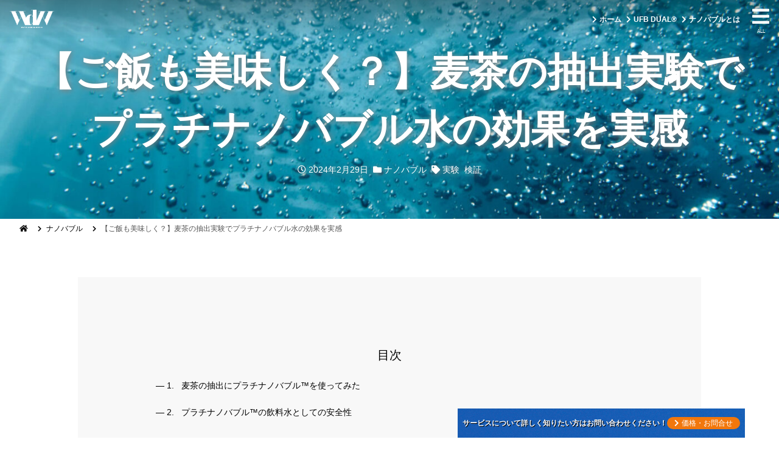

--- FILE ---
content_type: text/html; charset=UTF-8
request_url: https://waterdesignworld.com/column/nanobubble/verification-barley-tea/
body_size: 14337
content:
<!DOCTYPE html><html dir="ltr" lang="ja" prefix="og: https://ogp.me/ns#"><head><meta charset="UTF-8"><meta name="viewport" content="width=device-width, initial-scale=1.0"><title>【ご飯も美味しく？】麦茶の抽出実験でプラチナノバブル水の効果を実感 - UFB DUAL® | 正規販売特約店</title><meta name="description" content="掃除や洗濯などあらゆる家事に利用できるプラチナノバブル™は、料理においても活躍します。その一例として、この記事では麦茶の抽出実験を通してプラチナノバブル™の効果を実証しています。動画付きで解説しているので、目で見て効果を確認できます。" /><meta name="robots" content="max-image-preview:large" /><meta name="author" content="WDW 編集部"/><link rel="canonical" href="https://waterdesignworld.com/column/nanobubble/verification-barley-tea/" /><meta name="generator" content="All in One SEO (AIOSEO) 4.9.3" /><meta property="og:locale" content="ja_JP" /><meta property="og:site_name" content="おうち丸ごとナノバブル® - ナノバブルがお住まいの至る所で活躍。ナノバブルのお役立ち情報を発信。" /><meta property="og:type" content="article" /><meta property="og:title" content="【ご飯も美味しく？】麦茶の抽出実験でプラチナノバブル水の効果を実感 - UFB DUAL® | 正規販売特約店" /><meta property="og:description" content="掃除や洗濯などあらゆる家事に利用できるプラチナノバブル™は、料理においても活躍します。その一例として、この記事では麦茶の抽出実験を通してプラチナノバブル™の効果を実証しています。動画付きで解説しているので、目で見て効果を確認できます。" /><meta property="og:url" content="https://waterdesignworld.com/column/nanobubble/verification-barley-tea/" /><meta property="og:image" content="https://waterdesignworld.com/column/wp-content/uploads/2023/06/waterdesignworld_logo_w.gif" /><meta property="og:image:secure_url" content="https://waterdesignworld.com/column/wp-content/uploads/2023/06/waterdesignworld_logo_w.gif" /><meta property="article:published_time" content="2024-02-28T23:30:00+00:00" /><meta property="article:modified_time" content="2024-02-29T00:07:06+00:00" /><meta name="twitter:card" content="summary_large_image" /><meta name="twitter:site" content="@WdW__JP" /><meta name="twitter:title" content="【ご飯も美味しく？】麦茶の抽出実験でプラチナノバブル水の効果を実感 - UFB DUAL® | 正規販売特約店" /><meta name="twitter:description" content="掃除や洗濯などあらゆる家事に利用できるプラチナノバブル™は、料理においても活躍します。その一例として、この記事では麦茶の抽出実験を通してプラチナノバブル™の効果を実証しています。動画付きで解説しているので、目で見て効果を確認できます。" /><meta name="twitter:creator" content="@WdW__JP" /><meta name="twitter:image" content="https://waterdesignworld.com/column/wp-content/uploads/2023/06/waterdesignworld_logo_w.gif" /> <script type="application/ld+json" class="aioseo-schema">{"@context":"https:\/\/schema.org","@graph":[{"@type":"BlogPosting","@id":"https:\/\/waterdesignworld.com\/column\/nanobubble\/verification-barley-tea\/#blogposting","name":"\u3010\u3054\u98ef\u3082\u7f8e\u5473\u3057\u304f\uff1f\u3011\u9ea6\u8336\u306e\u62bd\u51fa\u5b9f\u9a13\u3067\u30d7\u30e9\u30c1\u30ca\u30ce\u30d0\u30d6\u30eb\u6c34\u306e\u52b9\u679c\u3092\u5b9f\u611f - UFB DUAL\u00ae | \u6b63\u898f\u8ca9\u58f2\u7279\u7d04\u5e97","headline":"\u3010\u3054\u98ef\u3082\u7f8e\u5473\u3057\u304f\uff1f\u3011\u9ea6\u8336\u306e\u62bd\u51fa\u5b9f\u9a13\u3067\u30d7\u30e9\u30c1\u30ca\u30ce\u30d0\u30d6\u30eb\u6c34\u306e\u52b9\u679c\u3092\u5b9f\u611f","author":{"@id":"https:\/\/waterdesignworld.com\/column\/author\/wakaraars\/#author"},"publisher":{"@id":"https:\/\/waterdesignworld.com\/column\/#organization"},"image":{"@type":"ImageObject","url":"https:\/\/waterdesignworld.com\/column\/wp-content\/uploads\/2023\/06\/waterdesignworld_logo_w.gif","@id":"https:\/\/waterdesignworld.com\/column\/#articleImage","width":430,"height":177,"caption":"\u30a6\u30a9\u30fc\u30bf\u30fc\u30c7\u30b6\u30a4\u30f3\u30ef\u30fc\u30eb\u30c9"},"datePublished":"2024-02-29T08:30:00+09:00","dateModified":"2024-02-29T09:07:06+09:00","inLanguage":"ja","mainEntityOfPage":{"@id":"https:\/\/waterdesignworld.com\/column\/nanobubble\/verification-barley-tea\/#webpage"},"isPartOf":{"@id":"https:\/\/waterdesignworld.com\/column\/nanobubble\/verification-barley-tea\/#webpage"},"articleSection":"\u30ca\u30ce\u30d0\u30d6\u30eb, \u5b9f\u9a13, \u691c\u8a3c"},{"@type":"BreadcrumbList","@id":"https:\/\/waterdesignworld.com\/column\/nanobubble\/verification-barley-tea\/#breadcrumblist","itemListElement":[{"@type":"ListItem","@id":"https:\/\/waterdesignworld.com\/column#listItem","position":1,"name":"\u30db\u30fc\u30e0","item":"https:\/\/waterdesignworld.com\/column","nextItem":{"@type":"ListItem","@id":"https:\/\/waterdesignworld.com\/column#listItem","name":"\u6295\u7a3f"}},{"@type":"ListItem","@id":"https:\/\/waterdesignworld.com\/column#listItem","position":2,"name":"\u6295\u7a3f","item":"https:\/\/waterdesignworld.com\/column","nextItem":{"@type":"ListItem","@id":"https:\/\/waterdesignworld.com\/column\/.\/nanobubble\/#listItem","name":"\u30ca\u30ce\u30d0\u30d6\u30eb"},"previousItem":{"@type":"ListItem","@id":"https:\/\/waterdesignworld.com\/column#listItem","name":"\u30db\u30fc\u30e0"}},{"@type":"ListItem","@id":"https:\/\/waterdesignworld.com\/column\/.\/nanobubble\/#listItem","position":3,"name":"\u30ca\u30ce\u30d0\u30d6\u30eb","item":"https:\/\/waterdesignworld.com\/column\/.\/nanobubble\/","nextItem":{"@type":"ListItem","@id":"https:\/\/waterdesignworld.com\/column\/nanobubble\/verification-barley-tea\/#listItem","name":"\u3010\u3054\u98ef\u3082\u7f8e\u5473\u3057\u304f\uff1f\u3011\u9ea6\u8336\u306e\u62bd\u51fa\u5b9f\u9a13\u3067\u30d7\u30e9\u30c1\u30ca\u30ce\u30d0\u30d6\u30eb\u6c34\u306e\u52b9\u679c\u3092\u5b9f\u611f"},"previousItem":{"@type":"ListItem","@id":"https:\/\/waterdesignworld.com\/column#listItem","name":"\u6295\u7a3f"}},{"@type":"ListItem","@id":"https:\/\/waterdesignworld.com\/column\/nanobubble\/verification-barley-tea\/#listItem","position":4,"name":"\u3010\u3054\u98ef\u3082\u7f8e\u5473\u3057\u304f\uff1f\u3011\u9ea6\u8336\u306e\u62bd\u51fa\u5b9f\u9a13\u3067\u30d7\u30e9\u30c1\u30ca\u30ce\u30d0\u30d6\u30eb\u6c34\u306e\u52b9\u679c\u3092\u5b9f\u611f","previousItem":{"@type":"ListItem","@id":"https:\/\/waterdesignworld.com\/column\/.\/nanobubble\/#listItem","name":"\u30ca\u30ce\u30d0\u30d6\u30eb"}}]},{"@type":"Organization","@id":"https:\/\/waterdesignworld.com\/column\/#organization","name":"Water Design World","description":"\u30ca\u30ce\u30d0\u30d6\u30eb\u304c\u304a\u4f4f\u307e\u3044\u306e\u81f3\u308b\u6240\u3067\u6d3b\u8e8d\u3002\u30ca\u30ce\u30d0\u30d6\u30eb\u306e\u304a\u5f79\u7acb\u3061\u60c5\u5831\u3092\u767a\u4fe1\u3002","url":"https:\/\/waterdesignworld.com\/column\/","logo":{"@type":"ImageObject","url":"https:\/\/waterdesignworld.com\/column\/wp-content\/uploads\/2023\/06\/waterdesignworld_logo_w.gif","@id":"https:\/\/waterdesignworld.com\/column\/nanobubble\/verification-barley-tea\/#organizationLogo","width":430,"height":177,"caption":"\u30a6\u30a9\u30fc\u30bf\u30fc\u30c7\u30b6\u30a4\u30f3\u30ef\u30fc\u30eb\u30c9"},"image":{"@id":"https:\/\/waterdesignworld.com\/column\/nanobubble\/verification-barley-tea\/#organizationLogo"},"sameAs":["https:\/\/twitter.com\/WdW__JP","https:\/\/www.instagram.com\/waterdesignworld\/"]},{"@type":"Person","@id":"https:\/\/waterdesignworld.com\/column\/author\/wakaraars\/#author","url":"https:\/\/waterdesignworld.com\/column\/author\/wakaraars\/","name":"WDW \u7de8\u96c6\u90e8","image":{"@type":"ImageObject","@id":"https:\/\/waterdesignworld.com\/column\/nanobubble\/verification-barley-tea\/#authorImage","url":"https:\/\/waterdesignworld.com\/column\/wp-content\/uploads\/2024\/02\/editer-150x150.png","width":96,"height":96,"caption":"WDW \u7de8\u96c6\u90e8"}},{"@type":"WebPage","@id":"https:\/\/waterdesignworld.com\/column\/nanobubble\/verification-barley-tea\/#webpage","url":"https:\/\/waterdesignworld.com\/column\/nanobubble\/verification-barley-tea\/","name":"\u3010\u3054\u98ef\u3082\u7f8e\u5473\u3057\u304f\uff1f\u3011\u9ea6\u8336\u306e\u62bd\u51fa\u5b9f\u9a13\u3067\u30d7\u30e9\u30c1\u30ca\u30ce\u30d0\u30d6\u30eb\u6c34\u306e\u52b9\u679c\u3092\u5b9f\u611f - UFB DUAL\u00ae | \u6b63\u898f\u8ca9\u58f2\u7279\u7d04\u5e97","description":"\u6383\u9664\u3084\u6d17\u6fef\u306a\u3069\u3042\u3089\u3086\u308b\u5bb6\u4e8b\u306b\u5229\u7528\u3067\u304d\u308b\u30d7\u30e9\u30c1\u30ca\u30ce\u30d0\u30d6\u30eb\u2122\u306f\u3001\u6599\u7406\u306b\u304a\u3044\u3066\u3082\u6d3b\u8e8d\u3057\u307e\u3059\u3002\u305d\u306e\u4e00\u4f8b\u3068\u3057\u3066\u3001\u3053\u306e\u8a18\u4e8b\u3067\u306f\u9ea6\u8336\u306e\u62bd\u51fa\u5b9f\u9a13\u3092\u901a\u3057\u3066\u30d7\u30e9\u30c1\u30ca\u30ce\u30d0\u30d6\u30eb\u2122\u306e\u52b9\u679c\u3092\u5b9f\u8a3c\u3057\u3066\u3044\u307e\u3059\u3002\u52d5\u753b\u4ed8\u304d\u3067\u89e3\u8aac\u3057\u3066\u3044\u308b\u306e\u3067\u3001\u76ee\u3067\u898b\u3066\u52b9\u679c\u3092\u78ba\u8a8d\u3067\u304d\u307e\u3059\u3002","inLanguage":"ja","isPartOf":{"@id":"https:\/\/waterdesignworld.com\/column\/#website"},"breadcrumb":{"@id":"https:\/\/waterdesignworld.com\/column\/nanobubble\/verification-barley-tea\/#breadcrumblist"},"author":{"@id":"https:\/\/waterdesignworld.com\/column\/author\/wakaraars\/#author"},"creator":{"@id":"https:\/\/waterdesignworld.com\/column\/author\/wakaraars\/#author"},"datePublished":"2024-02-29T08:30:00+09:00","dateModified":"2024-02-29T09:07:06+09:00"},{"@type":"WebSite","@id":"https:\/\/waterdesignworld.com\/column\/#website","url":"https:\/\/waterdesignworld.com\/column\/","name":"Water Design World","description":"\u30ca\u30ce\u30d0\u30d6\u30eb\u304c\u304a\u4f4f\u307e\u3044\u306e\u81f3\u308b\u6240\u3067\u6d3b\u8e8d\u3002\u30ca\u30ce\u30d0\u30d6\u30eb\u306e\u304a\u5f79\u7acb\u3061\u60c5\u5831\u3092\u767a\u4fe1\u3002","inLanguage":"ja","publisher":{"@id":"https:\/\/waterdesignworld.com\/column\/#organization"}}]}</script>    <script>(function(w,d,s,l,i){w[l]=w[l]||[];w[l].push({'gtm.start':new Date().getTime(),event:'gtm.js'});var f=d.getElementsByTagName(s)[0],j=d.createElement(s),dl=l!='dataLayer'?'&l='+l:'';j.async=true;j.src='https://www.googletagmanager.com/gtm.js?id='+i+dl;f.parentNode.insertBefore(j,f);})(window,document,'script','dataLayer','GTM-PVJ2MPD');</script> <link rel='dns-prefetch' href='//cdn.jsdelivr.net' /><link rel="alternate" type="application/rss+xml" title="おうち丸ごとナノバブル® &raquo; フィード" href="https://waterdesignworld.com/column/feed/" /><link rel="alternate" type="application/rss+xml" title="おうち丸ごとナノバブル® &raquo; コメントフィード" href="https://waterdesignworld.com/column/comments/feed/" /><link rel="alternate" type="application/rss+xml" title="おうち丸ごとナノバブル® &raquo; 【ご飯も美味しく？】麦茶の抽出実験でプラチナノバブル水の効果を実感 のコメントのフィード" href="https://waterdesignworld.com/column/nanobubble/verification-barley-tea/feed/" /><link rel="alternate" title="oEmbed (JSON)" type="application/json+oembed" href="https://waterdesignworld.com/column/wp-json/oembed/1.0/embed?url=https%3A%2F%2Fwaterdesignworld.com%2Fcolumn%2Fnanobubble%2Fverification-barley-tea%2F" /><link rel="alternate" title="oEmbed (XML)" type="text/xml+oembed" href="https://waterdesignworld.com/column/wp-json/oembed/1.0/embed?url=https%3A%2F%2Fwaterdesignworld.com%2Fcolumn%2Fnanobubble%2Fverification-barley-tea%2F&#038;format=xml" /> <style id='wp-img-auto-sizes-contain-inline-css'>img:is([sizes=auto i],[sizes^="auto," i]){contain-intrinsic-size:3000px 1500px}</style><style id='wp-block-library-inline-css'>:root{--wp-block-synced-color:#7a00df;--wp-block-synced-color--rgb:122,0,223;--wp-bound-block-color:var(--wp-block-synced-color);--wp-editor-canvas-background:#ddd;--wp-admin-theme-color:#007cba;--wp-admin-theme-color--rgb:0,124,186;--wp-admin-theme-color-darker-10:#006ba1;--wp-admin-theme-color-darker-10--rgb:0,107,160.5;--wp-admin-theme-color-darker-20:#005a87;--wp-admin-theme-color-darker-20--rgb:0,90,135;--wp-admin-border-width-focus:2px}@media (min-resolution:192dpi){:root{--wp-admin-border-width-focus:1.5px}}.wp-element-button{cursor:pointer}:root .has-very-light-gray-background-color{background-color:#eee}:root .has-very-dark-gray-background-color{background-color:#313131}:root .has-very-light-gray-color{color:#eee}:root .has-very-dark-gray-color{color:#313131}:root .has-vivid-green-cyan-to-vivid-cyan-blue-gradient-background{background:linear-gradient(135deg,#00d084,#0693e3)}:root .has-purple-crush-gradient-background{background:linear-gradient(135deg,#34e2e4,#4721fb 50%,#ab1dfe)}:root .has-hazy-dawn-gradient-background{background:linear-gradient(135deg,#faaca8,#dad0ec)}:root .has-subdued-olive-gradient-background{background:linear-gradient(135deg,#fafae1,#67a671)}:root .has-atomic-cream-gradient-background{background:linear-gradient(135deg,#fdd79a,#004a59)}:root .has-nightshade-gradient-background{background:linear-gradient(135deg,#330968,#31cdcf)}:root .has-midnight-gradient-background{background:linear-gradient(135deg,#020381,#2874fc)}:root{--wp--preset--font-size--normal:16px;--wp--preset--font-size--huge:42px}.has-regular-font-size{font-size:1em}.has-larger-font-size{font-size:2.625em}.has-normal-font-size{font-size:var(--wp--preset--font-size--normal)}.has-huge-font-size{font-size:var(--wp--preset--font-size--huge)}.has-text-align-center{text-align:center}.has-text-align-left{text-align:left}.has-text-align-right{text-align:right}.has-fit-text{white-space:nowrap!important}#end-resizable-editor-section{display:none}.aligncenter{clear:both}.items-justified-left{justify-content:flex-start}.items-justified-center{justify-content:center}.items-justified-right{justify-content:flex-end}.items-justified-space-between{justify-content:space-between}.screen-reader-text{border:0;clip-path:inset(50%);height:1px;margin:-1px;overflow:hidden;padding:0;position:absolute;width:1px;word-wrap:normal!important}.screen-reader-text:focus{background-color:#ddd;clip-path:none;color:#444;display:block;font-size:1em;height:auto;left:5px;line-height:normal;padding:15px 23px 14px;text-decoration:none;top:5px;width:auto;z-index:100000}html :where(.has-border-color){border-style:solid}html :where([style*=border-top-color]){border-top-style:solid}html :where([style*=border-right-color]){border-right-style:solid}html :where([style*=border-bottom-color]){border-bottom-style:solid}html :where([style*=border-left-color]){border-left-style:solid}html :where([style*=border-width]){border-style:solid}html :where([style*=border-top-width]){border-top-style:solid}html :where([style*=border-right-width]){border-right-style:solid}html :where([style*=border-bottom-width]){border-bottom-style:solid}html :where([style*=border-left-width]){border-left-style:solid}html :where(img[class*=wp-image-]){height:auto;max-width:100%}:where(figure){margin:0 0 1em}html :where(.is-position-sticky){--wp-admin--admin-bar--position-offset:var(--wp-admin--admin-bar--height,0px)}@media screen and (max-width:600px){html :where(.is-position-sticky){--wp-admin--admin-bar--position-offset:0px}}</style><style id='global-styles-inline-css'>:root{--wp--preset--aspect-ratio--square:1;--wp--preset--aspect-ratio--4-3:4/3;--wp--preset--aspect-ratio--3-4:3/4;--wp--preset--aspect-ratio--3-2:3/2;--wp--preset--aspect-ratio--2-3:2/3;--wp--preset--aspect-ratio--16-9:16/9;--wp--preset--aspect-ratio--9-16:9/16;--wp--preset--color--black:#000;--wp--preset--color--cyan-bluish-gray:#abb8c3;--wp--preset--color--white:#fff;--wp--preset--color--pale-pink:#f78da7;--wp--preset--color--vivid-red:#cf2e2e;--wp--preset--color--luminous-vivid-orange:#ff6900;--wp--preset--color--luminous-vivid-amber:#fcb900;--wp--preset--color--light-green-cyan:#7bdcb5;--wp--preset--color--vivid-green-cyan:#00d084;--wp--preset--color--pale-cyan-blue:#8ed1fc;--wp--preset--color--vivid-cyan-blue:#0693e3;--wp--preset--color--vivid-purple:#9b51e0;--wp--preset--gradient--vivid-cyan-blue-to-vivid-purple:linear-gradient(135deg,#0693e3 0%,#9b51e0 100%);--wp--preset--gradient--light-green-cyan-to-vivid-green-cyan:linear-gradient(135deg,#7adcb4 0%,#00d082 100%);--wp--preset--gradient--luminous-vivid-amber-to-luminous-vivid-orange:linear-gradient(135deg,#fcb900 0%,#ff6900 100%);--wp--preset--gradient--luminous-vivid-orange-to-vivid-red:linear-gradient(135deg,#ff6900 0%,#cf2e2e 100%);--wp--preset--gradient--very-light-gray-to-cyan-bluish-gray:linear-gradient(135deg,#eee 0%,#a9b8c3 100%);--wp--preset--gradient--cool-to-warm-spectrum:linear-gradient(135deg,#4aeadc 0%,#9778d1 20%,#cf2aba 40%,#ee2c82 60%,#fb6962 80%,#fef84c 100%);--wp--preset--gradient--blush-light-purple:linear-gradient(135deg,#ffceec 0%,#9896f0 100%);--wp--preset--gradient--blush-bordeaux:linear-gradient(135deg,#fecda5 0%,#fe2d2d 50%,#6b003e 100%);--wp--preset--gradient--luminous-dusk:linear-gradient(135deg,#ffcb70 0%,#c751c0 50%,#4158d0 100%);--wp--preset--gradient--pale-ocean:linear-gradient(135deg,#fff5cb 0%,#b6e3d4 50%,#33a7b5 100%);--wp--preset--gradient--electric-grass:linear-gradient(135deg,#caf880 0%,#71ce7e 100%);--wp--preset--gradient--midnight:linear-gradient(135deg,#020381 0%,#2874fc 100%);--wp--preset--font-size--small:13px;--wp--preset--font-size--medium:20px;--wp--preset--font-size--large:36px;--wp--preset--font-size--x-large:42px;--wp--preset--spacing--20:.44rem;--wp--preset--spacing--30:.67rem;--wp--preset--spacing--40:1rem;--wp--preset--spacing--50:1.5rem;--wp--preset--spacing--60:2.25rem;--wp--preset--spacing--70:3.38rem;--wp--preset--spacing--80:5.06rem;--wp--preset--shadow--natural:6px 6px 9px rgba(0,0,0,.2);--wp--preset--shadow--deep:12px 12px 50px rgba(0,0,0,.4);--wp--preset--shadow--sharp:6px 6px 0px rgba(0,0,0,.2);--wp--preset--shadow--outlined:6px 6px 0px -3px #fff,6px 6px #000;--wp--preset--shadow--crisp:6px 6px 0px #000}:where(.is-layout-flex){gap:.5em}:where(.is-layout-grid){gap:.5em}body .is-layout-flex{display:flex}.is-layout-flex{flex-wrap:wrap;align-items:center}.is-layout-flex>:is(*,div){margin:0}body .is-layout-grid{display:grid}.is-layout-grid>:is(*,div){margin:0}:where(.wp-block-columns.is-layout-flex){gap:2em}:where(.wp-block-columns.is-layout-grid){gap:2em}:where(.wp-block-post-template.is-layout-flex){gap:1.25em}:where(.wp-block-post-template.is-layout-grid){gap:1.25em}.has-black-color{color:var(--wp--preset--color--black) !important}.has-cyan-bluish-gray-color{color:var(--wp--preset--color--cyan-bluish-gray) !important}.has-white-color{color:var(--wp--preset--color--white) !important}.has-pale-pink-color{color:var(--wp--preset--color--pale-pink) !important}.has-vivid-red-color{color:var(--wp--preset--color--vivid-red) !important}.has-luminous-vivid-orange-color{color:var(--wp--preset--color--luminous-vivid-orange) !important}.has-luminous-vivid-amber-color{color:var(--wp--preset--color--luminous-vivid-amber) !important}.has-light-green-cyan-color{color:var(--wp--preset--color--light-green-cyan) !important}.has-vivid-green-cyan-color{color:var(--wp--preset--color--vivid-green-cyan) !important}.has-pale-cyan-blue-color{color:var(--wp--preset--color--pale-cyan-blue) !important}.has-vivid-cyan-blue-color{color:var(--wp--preset--color--vivid-cyan-blue) !important}.has-vivid-purple-color{color:var(--wp--preset--color--vivid-purple) !important}.has-black-background-color{background-color:var(--wp--preset--color--black) !important}.has-cyan-bluish-gray-background-color{background-color:var(--wp--preset--color--cyan-bluish-gray) !important}.has-white-background-color{background-color:var(--wp--preset--color--white) !important}.has-pale-pink-background-color{background-color:var(--wp--preset--color--pale-pink) !important}.has-vivid-red-background-color{background-color:var(--wp--preset--color--vivid-red) !important}.has-luminous-vivid-orange-background-color{background-color:var(--wp--preset--color--luminous-vivid-orange) !important}.has-luminous-vivid-amber-background-color{background-color:var(--wp--preset--color--luminous-vivid-amber) !important}.has-light-green-cyan-background-color{background-color:var(--wp--preset--color--light-green-cyan) !important}.has-vivid-green-cyan-background-color{background-color:var(--wp--preset--color--vivid-green-cyan) !important}.has-pale-cyan-blue-background-color{background-color:var(--wp--preset--color--pale-cyan-blue) !important}.has-vivid-cyan-blue-background-color{background-color:var(--wp--preset--color--vivid-cyan-blue) !important}.has-vivid-purple-background-color{background-color:var(--wp--preset--color--vivid-purple) !important}.has-black-border-color{border-color:var(--wp--preset--color--black) !important}.has-cyan-bluish-gray-border-color{border-color:var(--wp--preset--color--cyan-bluish-gray) !important}.has-white-border-color{border-color:var(--wp--preset--color--white) !important}.has-pale-pink-border-color{border-color:var(--wp--preset--color--pale-pink) !important}.has-vivid-red-border-color{border-color:var(--wp--preset--color--vivid-red) !important}.has-luminous-vivid-orange-border-color{border-color:var(--wp--preset--color--luminous-vivid-orange) !important}.has-luminous-vivid-amber-border-color{border-color:var(--wp--preset--color--luminous-vivid-amber) !important}.has-light-green-cyan-border-color{border-color:var(--wp--preset--color--light-green-cyan) !important}.has-vivid-green-cyan-border-color{border-color:var(--wp--preset--color--vivid-green-cyan) !important}.has-pale-cyan-blue-border-color{border-color:var(--wp--preset--color--pale-cyan-blue) !important}.has-vivid-cyan-blue-border-color{border-color:var(--wp--preset--color--vivid-cyan-blue) !important}.has-vivid-purple-border-color{border-color:var(--wp--preset--color--vivid-purple) !important}.has-vivid-cyan-blue-to-vivid-purple-gradient-background{background:var(--wp--preset--gradient--vivid-cyan-blue-to-vivid-purple) !important}.has-light-green-cyan-to-vivid-green-cyan-gradient-background{background:var(--wp--preset--gradient--light-green-cyan-to-vivid-green-cyan) !important}.has-luminous-vivid-amber-to-luminous-vivid-orange-gradient-background{background:var(--wp--preset--gradient--luminous-vivid-amber-to-luminous-vivid-orange) !important}.has-luminous-vivid-orange-to-vivid-red-gradient-background{background:var(--wp--preset--gradient--luminous-vivid-orange-to-vivid-red) !important}.has-very-light-gray-to-cyan-bluish-gray-gradient-background{background:var(--wp--preset--gradient--very-light-gray-to-cyan-bluish-gray) !important}.has-cool-to-warm-spectrum-gradient-background{background:var(--wp--preset--gradient--cool-to-warm-spectrum) !important}.has-blush-light-purple-gradient-background{background:var(--wp--preset--gradient--blush-light-purple) !important}.has-blush-bordeaux-gradient-background{background:var(--wp--preset--gradient--blush-bordeaux) !important}.has-luminous-dusk-gradient-background{background:var(--wp--preset--gradient--luminous-dusk) !important}.has-pale-ocean-gradient-background{background:var(--wp--preset--gradient--pale-ocean) !important}.has-electric-grass-gradient-background{background:var(--wp--preset--gradient--electric-grass) !important}.has-midnight-gradient-background{background:var(--wp--preset--gradient--midnight) !important}.has-small-font-size{font-size:var(--wp--preset--font-size--small) !important}.has-medium-font-size{font-size:var(--wp--preset--font-size--medium) !important}.has-large-font-size{font-size:var(--wp--preset--font-size--large) !important}.has-x-large-font-size{font-size:var(--wp--preset--font-size--x-large) !important}</style><style id='classic-theme-styles-inline-css'>/*! This file is auto-generated */
.wp-block-button__link{color:#fff;background-color:#32373c;border-radius:9999px;box-shadow:none;text-decoration:none;padding:calc(.667em + 2px) calc(1.333em + 2px);font-size:1.125em}.wp-block-file__button{background:#32373c;color:#fff;text-decoration:none}</style><link rel='stylesheet' id='ppress-frontend-css' href='https://waterdesignworld.com/column/wp-content/plugins/wp-user-avatar/assets/css/frontend.min.css?ver=4.15.2' media='all' /><link rel='stylesheet' id='ppress-flatpickr-css' href='https://waterdesignworld.com/column/wp-content/plugins/wp-user-avatar/assets/flatpickr/flatpickr.min.css?ver=4.15.2' media='all' /><link rel='stylesheet' id='ppress-select2-css' href='https://waterdesignworld.com/column/wp-content/plugins/wp-user-avatar/assets/select2/select2.min.css?ver=6.9' media='all' /><link rel='stylesheet' id='parent-style-css' href='https://waterdesignworld.com/column/wp-content/themes/easy-pie/style.css?ver=6.9' media='all' /><link rel='stylesheet' id='child-style-css' href='https://waterdesignworld.com/column/wp-content/themes/easy-pie-child/style.css?ver=6.9' media='all' /><link rel='stylesheet' id='include-acf-common-css' href='https://waterdesignworld.com/column/wp-content/themes/easy-pie-child/assets/css/include-acf-common.css?ver=6.9' media='all' /><link rel='stylesheet' id='after-acf-common-css' href='https://waterdesignworld.com/column/wp-content/themes/easy-pie-child/assets/css/after-acf-common.css?ver=6.9' media='all' /><link rel='stylesheet' id='style-css' href='https://waterdesignworld.com/column/wp-content/themes/easy-pie/style.css?ver=6.9' media='' /><link rel='stylesheet' id='fontawesome-css' href='https://waterdesignworld.com/column/wp-content/themes/easy-pie/assets/fontawesome-free-5.0.6/css/fontawesome-all.min.css?ver=6.9' media='' /><link rel='stylesheet' id='reset-css' href='https://waterdesignworld.com/column/wp-content/cache/autoptimize/css/autoptimize_single_fe991202be73a60ea22e3ff47ed409f2.css?ver=6.9' media='' /><link rel='stylesheet' id='common-pc-css' href='https://waterdesignworld.com/column/wp-content/cache/autoptimize/css/autoptimize_single_f146d7b44a8829bd22bb9aad72b4fd70.css?ver=6.9' media='' /><link rel='stylesheet' id='common-tab-css' href='https://waterdesignworld.com/column/wp-content/cache/autoptimize/css/autoptimize_single_0e4146897f8fc3988af36e65e5691e6f.css?ver=6.9' media='' /><link rel='stylesheet' id='common-sp-css' href='https://waterdesignworld.com/column/wp-content/cache/autoptimize/css/autoptimize_single_b84f7d09d7453ce39c51e2044b0bf693.css?ver=6.9' media='' /><link rel='stylesheet' id='acf-pc-css' href='https://waterdesignworld.com/column/wp-content/cache/autoptimize/css/autoptimize_single_5cb20d7e94894507284209a3a809f300.css?ver=6.9' media='' /><link rel='stylesheet' id='acf-tab-css' href='https://waterdesignworld.com/column/wp-content/cache/autoptimize/css/autoptimize_single_761adcbd343de16dae053fcf304db224.css?ver=6.9' media='' /><link rel='stylesheet' id='acf-sp-css' href='https://waterdesignworld.com/column/wp-content/cache/autoptimize/css/autoptimize_single_f8e8573658c4e7b1bd084df17e250a5b.css?ver=6.9' media='' /> <script defer src="https://waterdesignworld.com/column/wp-includes/js/jquery/jquery.min.js?ver=3.7.1" id="jquery-core-js"></script> <script defer src="https://waterdesignworld.com/column/wp-includes/js/jquery/jquery-migrate.min.js?ver=3.4.1" id="jquery-migrate-js"></script> <script defer src="https://waterdesignworld.com/column/wp-content/plugins/wp-user-avatar/assets/flatpickr/flatpickr.min.js?ver=4.15.2" id="ppress-flatpickr-js"></script> <script defer src="https://waterdesignworld.com/column/wp-content/plugins/wp-user-avatar/assets/select2/select2.min.js?ver=4.15.2" id="ppress-select2-js"></script> <link rel="https://api.w.org/" href="https://waterdesignworld.com/column/wp-json/" /><link rel="alternate" title="JSON" type="application/json" href="https://waterdesignworld.com/column/wp-json/wp/v2/posts/2075" /><link rel="EditURI" type="application/rsd+xml" title="RSD" href="https://waterdesignworld.com/column/xmlrpc.php?rsd" /><meta name="generator" content="WordPress 6.9" /><link rel='shortlink' href='https://waterdesignworld.com/column/?p=2075' /><link rel="alternate" type="application/rss+xml" title="おうち丸ごとナノバブル®" href="https://waterdesignworld.com/column/feed/"><style>a,main section h2 span{color:#084cd3}main section.content div.internal-link{border-color:#084cd3}main section.content div.internal-link span.heading{background-color:#084cd3}</style><style>section ul.btn li span a,main section ul.btn li span a,div.floating_cta div.right ul.btn li span a{background:#084cd3}</style><style>div.flex-container{max-width:1024px}</style><style>section.table-of-contents div,section.table-of-contents ol{max-width:768px}</style><noscript><style>.lazyload[data-src]{display:none !important}</style></noscript><style>.lazyload{background-image:none !important}.lazyload:before{background-image:none !important}</style><link rel="icon" href="https://waterdesignworld.com/column/wp-content/uploads/2023/07/LOGO.webp" sizes="32x32" /><link rel="icon" href="https://waterdesignworld.com/column/wp-content/uploads/2023/07/LOGO.webp" sizes="192x192" /><link rel="apple-touch-icon" href="https://waterdesignworld.com/column/wp-content/uploads/2023/07/LOGO.webp" /><meta name="msapplication-TileImage" content="https://waterdesignworld.com/column/wp-content/uploads/2023/07/LOGO.webp" /><style id="wp-custom-css">main section.content ul.img-txt-large{gap:6%;margin-bottom:15vmin}main section h2{font-size:clamp(24px,3.28vw,38px)}main section.author{max-width:840px;margin:0 auto}section ul.btn li span a,main section ul.btn li span a{border-radius:10px;font-weight:600}main section h2{line-height:6.5vmin;max-width:800px;margin:0 auto}main section.content .wysiwyg h3{margin-bottom:.5vmin}div.floating-cta div.right ul.btn li span a{background:#f2770c}main section.content h4,main section.content h5,main section.content h6{font-size:1.08rem;margin-bottom:.5vmin!important;font-weight:900}main section.table-of-contents ol li ol li ol li{display:none}main section.content div.internal-link ul li article a picture{width:60px}@media (min-width:767px){main section{padding:15vmin 10vmin}}@media (min-width:767px){body section.lp-main-visual{height:70vh;display:flex}body section.lp-main-visual ul.img-txt-large li.txt{height:50vmin;align-content:flex-end}}body.postid-2597 .main-visual,body.postid-2112 .main-visual{display:none}body.postid-2597 .breadcrumb,body.postid-2112 .breadcrumb{display:none}body.postid-2597 main .table-of-contents,body.postid-2112 main .table-of-contents{display:none}body main section.lp-ctn ul.card,body main section.lp-ctn ul.card-02{text-align:center;margin:0 auto}body main section.lp-ctn ul.card li,body main section.lp-ctn ul.card-02 li{text-align:left;margin-bottom:5vmin}body.postid-2597 div.flex-container,body.postid-2112 div.flex-container{max-width:100%}body.postid-2597 main section div.relation-card,body.postid-2112 main section div.relation-card{max-width:1024px}body main section.lp-ctn ul.card-02 li ul li.img img{position:relative}body main section.lp-ctn ul.card-02 li ul li.img:before{padding-top:0}main section.content.lp-blue{background:#0e5ea5;width:100%;color:#fff;margin:0 auto}main section.content.lp-light-blue{background:#d5e7f6;width:100%;margin:0 auto}body.postid-2597 section.lp-main-visual{background:url(/column/wp-content/uploads/2024/08/BackGround.jpg);background-position:bottom right;background-size:cover}.lp-light-blue .wysiwyg,.lp-light-blue .img-txt-large{padding:10vmin 10%;border-radius:10px;background:#fff}body.postid-2597 main section.fllow h2 span{color:#fff}body.postid-2597 main section.fllow h1:after,main section.fllow h2:after{background:#fff}body.postid-2597 main section h2#media+ul.card-02 li{text-align:center !important}body.postid-2112 section.lp-main-visual{background:url(/column/wp-content/uploads/2024/07/BackGround.jpg);background-position:bottom right;background-size:cover}.lp-light-blue .wysiwyg,.lp-light-blue .img-txt-large{padding:10vmin 10%;border-radius:10px;background:#fff}body.postid-2112 main section.fllow h2 span{color:#fff}body.postid-2112 main section.fllow h1:after,main section.fllow h2:after{background:#fff}</style></head><body class="wp-singular post-template-default single single-post postid-2075 single-format-standard wp-custom-logo wp-embed-responsive wp-theme-easy-pie wp-child-theme-easy-pie-child overlay-header sidebar-right"> <noscript><iframe src="https://www.googletagmanager.com/ns.html?id=GTM-PVJ2MPD" height="0" width="0" style="display:none;visibility:hidden"></iframe></noscript><header class="fade-out"><nav><ul><li class="logo"><a href="https://waterdesignworld.com/column/" class="custom-logo-link" rel="home"><img width="430" height="177" src="https://waterdesignworld.com/column/wp-content/uploads/2023/06/waterdesignworld_logo_w.gif" class="custom-logo" alt="ウォーターデザインワールド" decoding="async" fetchpriority="high" /></a></a></li><li class="pc"><a href="https://waterdesignworld.com/column">ホーム</a></li><li class="pc"><a href="https://waterdesignworld.com/column/./ufb-dual/">UFB DUAL®</a></li><li class="pc"><a href="https://waterdesignworld.com/column/./nanobubble/">ナノバブルとは</a></li></ul></nav><div class="menu-btn"> <button type="button" class="btn-open" href="javascript:void(0)"><span>ALL</span></button></div><div class="overlay"><div class="menu-all"><div class="container"><ul><li class="pc"><a href="https://waterdesignworld.com">TOP</a></li><li class="pc"><a href="https://waterdesignworld.com/column/">お役立ちコラム</a></li><li class="pc"><a href="https://waterdesignworld.com/column/./nanobubble/">ナノバブル</a></li><li class="pc"><a href="https://waterdesignworld.com/column/./ufb-dual/">UFB DUAL®</a></li><li class="pc"><a href="https://waterdesignworld.com/column/./cleaning/">掃除・洗浄</a></li></ul><div class="wrapper"><div class="left"><div class="logo"><a href="https://waterdesignworld.com/column/" class="custom-logo-link" rel="home"><noscript><img width="430" height="177" src="https://waterdesignworld.com/column/wp-content/uploads/2023/06/waterdesignworld_logo_w.gif" class="custom-logo" alt="ウォーターデザインワールド" decoding="async" /></noscript><img width="430" height="177" src='data:image/svg+xml,%3Csvg%20xmlns=%22http://www.w3.org/2000/svg%22%20viewBox=%220%200%20430%20177%22%3E%3C/svg%3E' data-src="https://waterdesignworld.com/column/wp-content/uploads/2023/06/waterdesignworld_logo_w.gif" class="lazyload custom-logo" alt="ウォーターデザインワールド" decoding="async" /></a></a></div><ul><li><a href="https://twitter.com/WdW__JP" target="_blank">X（旧Twitter）</a></li><li><a href="https://www.instagram.com/waterdesignworld/" target="_blank">Instagram</a></li><li><a href="https://www.youtube.com/channel/UCxC8GAzCpm3tcbdxuzwyXxw" target="_blank">YouTube</a></li></ul></div><div class="right"><ul><li class="pc"><a href="https://waterdesignworld.com/contacts/">お問い合わせ</a></li><li class="pc"><a href="https://waterdesignworld.com/column/company/">運用会社</a></li></ul> <small>&copy; <a href="https://waterdesignworld.com/column/">おうち丸ごとナノバブル®</a>. All Rights Reserved</small></div></div></div></div></div></header><section class="lazyload main-visual" data-bg="https://waterdesignworld.com/column/wp-content/uploads/2023/06/26643303_l-scaled.jpg" style="background-image: url(data:image/svg+xml,%3Csvg%20xmlns=%22http://www.w3.org/2000/svg%22%20viewBox=%220%200%20500%20300%22%3E%3C/svg%3E); background-position: center; background-size: cover;"><div class="catch-copy"><h1>【ご飯も美味しく？】麦茶の抽出実験でプラチナノバブル水の効果を実感</h1><ul class="metadata"><li class="published"><i class="far fa-clock"></i><time datetime="2024-02-29T08:30:00+09:00">2024年2月29日</time></li><li class="category"><i class="fas fa-folder"></i><ul class="post-categories"><li><a href="https://waterdesignworld.com/column/./nanobubble/" rel="category tag">ナノバブル</a></li></ul></li><li class="tag"><i class="fas fa-tag"></i><ul class="post-tag"><li><a href="https://waterdesignworld.com/column/tag/%e5%ae%9f%e9%a8%93/" rel="tag">実験</a></li><li><a href="https://waterdesignworld.com/column/tag/%e6%a4%9c%e8%a8%bc/" rel="tag">検証</a></li></ul></li></ul></div></section><section class="breadcrumb"><ul><li><a href="https://waterdesignworld.com/column" aria-label="ホーム" ><i class="fas fa-home"></i></a></li><li><a href="https://waterdesignworld.com/column/./nanobubble/">ナノバブル</a></li><li>【ご飯も美味しく？】麦茶の抽出実験でプラチナノバブル水の効果を実感</li></ul></section><div class="flex-container"><main><section class="table-of-contents"></section><section class="content white"><div class="wysiwyg" style="max-width: 768px;"><p>高い洗浄力を持っている「プラチナノバブル™」は洗濯や掃除を簡単にしてくれますが、料理においても様々な効果が得られます。</p><p>今回は、麦茶の抽出時間を普通の水とプラチナノバブル™を含んだ水で比較してみました。</p></div><div class="wysiwyg" style="max-width: 768px;"><p><iframe title="YouTube video player" src="//www.youtube.com/embed/MjZdYBqJQYI?si=qd6mGLyRSwwTuvOV" width="560" height="315" frameborder="0" allowfullscreen="allowfullscreen"></iframe></p></div><h2 >麦茶の抽出にプラチナノバブル™を使ってみた</h2><div class="wysiwyg" style="max-width: 768px;"><p>この実験では、何も含まない水とプラチナノバブル™に麦茶のティーバッグを投入し20倍速で観測しています。</p><p>およそ7分弱ほどの時間で比べていますが、左側のプラチナノバブル™を含んだ水が効果的に抽出されているのがわかります。</p><p>美味しいお茶をすぐに飲めるのは嬉しいですね。</p></div><h2 >プラチナノバブル™の飲料水としての安全性</h2><div class="wysiwyg" style="max-width: 768px;"><p>今回の実験では『UFB DUAL®（ユーエフビーデュアル）』で生成したプラチナノバブル™を使用しています。</p><p>UFB DUAL®（ユーエフビーデュアル）は水道管内に含まれている空気と水だけでプラチナノバブル™を生成するので、普通の水道水と同じ衛生基準が保たれています。</p><p>安心して料理に使え、さらには飲料水としても適しています。</p><p>プラチナノバブル™を含む水は、空気を含んでおり口当たりも柔らかく浸透率も高いので効率的に水分摂取が可能です。</p><p>UFB DUAL®（ユーエフビーデュアル）を導入することで、安全で安心なプラチナノバブル™を生成でき、掃除や洗濯だけではなく料理にも活用できます。</p></div></section><section class="author"> <span>WRITER</span><ul><li><a href="https://waterdesignworld.com/column/author/wakaraars/" aria-label="WDW 編集部"><noscript><img data-del="avatar" src='https://waterdesignworld.com/column/wp-content/uploads/2024/02/editer-150x150.png' class='avatar pp-user-avatar avatar-96 photo ' height='96' width='96'/></noscript><img data-del="avatar" src='data:image/svg+xml,%3Csvg%20xmlns=%22http://www.w3.org/2000/svg%22%20viewBox=%220%200%2096%2096%22%3E%3C/svg%3E' data-src='https://waterdesignworld.com/column/wp-content/uploads/2024/02/editer-150x150.png' class='lazyload avatar pp-user-avatar avatar-96 photo ' height='96' width='96'/></a></li><li><ul><li><a href="https://waterdesignworld.com/column/author/wakaraars/">WDW 編集部</a></li><li>株式会社ウォーターデザインワールド（WDW） 編集部は、当社の製品であるUFB DUAL®の魅力的を伝えるだけでなく、水と健康に関する有益な情報を提供することで、お客様の生活に役立つライフハックを提供しております。</li></ul></li></ul></section><section class="loop-relation-category"><h2><span><i class="fas fa-folder"></i>ナノバブル</span>関連投稿</h2><div class="relation-card"><ul><li><article class="post-1154 post type-post status-publish format-standard has-post-thumbnail hentry category-nanobubble"> <span class="category"><a href="https://waterdesignworld.com/column/category/nanobubble">ナノバブル</a></span> <a href="https://waterdesignworld.com/column/nanobubble/gray-hair/"> <picture><noscript><img width="1024" height="682" src="https://waterdesignworld.com/column/wp-content/uploads/2023/11/24644092_m-1024x682.jpg" class="attachment-large size-large wp-post-image" alt="ナノバブルは白髪は減るのか？　効果を解説" decoding="async" srcset="https://waterdesignworld.com/column/wp-content/uploads/2023/11/24644092_m-1024x682.jpg 1024w, https://waterdesignworld.com/column/wp-content/uploads/2023/11/24644092_m-300x200.jpg 300w, https://waterdesignworld.com/column/wp-content/uploads/2023/11/24644092_m-768x512.jpg 768w, https://waterdesignworld.com/column/wp-content/uploads/2023/11/24644092_m.jpg 1400w" sizes="(max-width: 1024px) 100vw, 1024px" /></noscript><img width="1024" height="682" src='data:image/svg+xml,%3Csvg%20xmlns=%22http://www.w3.org/2000/svg%22%20viewBox=%220%200%201024%20682%22%3E%3C/svg%3E' data-src="https://waterdesignworld.com/column/wp-content/uploads/2023/11/24644092_m-1024x682.jpg" class="lazyload attachment-large size-large wp-post-image" alt="ナノバブルは白髪は減るのか？　効果を解説" decoding="async" data-srcset="https://waterdesignworld.com/column/wp-content/uploads/2023/11/24644092_m-1024x682.jpg 1024w, https://waterdesignworld.com/column/wp-content/uploads/2023/11/24644092_m-300x200.jpg 300w, https://waterdesignworld.com/column/wp-content/uploads/2023/11/24644092_m-768x512.jpg 768w, https://waterdesignworld.com/column/wp-content/uploads/2023/11/24644092_m.jpg 1400w" data-sizes="(max-width: 1024px) 100vw, 1024px" /></picture><ul class="metadata"><li class="published"><i class="far fa-clock"></i><time datetime="2023-11-28T08:00:00+09:00">2023年11月28日</time></li><li class="updated"><i class="fas fa-history"></i><time datetime="2024-02-22T11:47:44+09:00">2024年2月22日</time></li></ul> <span class="title">ナノバブルは白髪は減るのか？　効果を解説</span> </a></article></li><li><article class="post-528 post type-post status-publish format-standard has-post-thumbnail hentry category-nanobubble"> <span class="category"><a href="https://waterdesignworld.com/column/category/nanobubble">ナノバブル</a></span> <a href="https://waterdesignworld.com/column/nanobubble/disinfection/"> <picture><noscript><img width="1024" height="683" src="https://waterdesignworld.com/column/wp-content/uploads/2023/09/27175188_l-1024x683.jpg" class="attachment-large size-large wp-post-image" alt="ナノバブルの効果は洗浄効果だけではない！様々な分野で利用されているナノバブルの殺菌効果とは。" decoding="async" srcset="https://waterdesignworld.com/column/wp-content/uploads/2023/09/27175188_l-1024x683.jpg 1024w, https://waterdesignworld.com/column/wp-content/uploads/2023/09/27175188_l-300x200.jpg 300w, https://waterdesignworld.com/column/wp-content/uploads/2023/09/27175188_l-768x512.jpg 768w, https://waterdesignworld.com/column/wp-content/uploads/2023/09/27175188_l-1536x1024.jpg 1536w, https://waterdesignworld.com/column/wp-content/uploads/2023/09/27175188_l-2048x1365.jpg 2048w, https://waterdesignworld.com/column/wp-content/uploads/2023/09/27175188_l-scaled.jpg 1400w" sizes="(max-width: 1024px) 100vw, 1024px" /></noscript><img width="1024" height="683" src='data:image/svg+xml,%3Csvg%20xmlns=%22http://www.w3.org/2000/svg%22%20viewBox=%220%200%201024%20683%22%3E%3C/svg%3E' data-src="https://waterdesignworld.com/column/wp-content/uploads/2023/09/27175188_l-1024x683.jpg" class="lazyload attachment-large size-large wp-post-image" alt="ナノバブルの効果は洗浄効果だけではない！様々な分野で利用されているナノバブルの殺菌効果とは。" decoding="async" data-srcset="https://waterdesignworld.com/column/wp-content/uploads/2023/09/27175188_l-1024x683.jpg 1024w, https://waterdesignworld.com/column/wp-content/uploads/2023/09/27175188_l-300x200.jpg 300w, https://waterdesignworld.com/column/wp-content/uploads/2023/09/27175188_l-768x512.jpg 768w, https://waterdesignworld.com/column/wp-content/uploads/2023/09/27175188_l-1536x1024.jpg 1536w, https://waterdesignworld.com/column/wp-content/uploads/2023/09/27175188_l-2048x1365.jpg 2048w, https://waterdesignworld.com/column/wp-content/uploads/2023/09/27175188_l-scaled.jpg 1400w" data-sizes="(max-width: 1024px) 100vw, 1024px" /></picture><ul class="metadata"><li class="published"><i class="far fa-clock"></i><time datetime="2023-09-19T07:00:00+09:00">2023年9月19日</time></li><li class="updated"><i class="fas fa-history"></i><time datetime="2024-02-22T11:26:15+09:00">2024年2月22日</time></li></ul> <span class="title">ナノバブルの効果は洗浄効果だけではない！様々な分野で利用されているナノバブルの殺菌効果とは。</span> </a></article></li><li><article class="post-1088 post type-post status-publish format-standard has-post-thumbnail hentry category-nanobubble"> <span class="category"><a href="https://waterdesignworld.com/column/category/nanobubble">ナノバブル</a></span> <a href="https://waterdesignworld.com/column/nanobubble/rough-skin/"> <picture><noscript><img width="960" height="640" src="https://waterdesignworld.com/column/wp-content/uploads/2023/11/26540087_m.jpg" class="attachment-large size-large wp-post-image" alt="ナノバブルは肌荒れに効果はあるのか？" decoding="async" srcset="https://waterdesignworld.com/column/wp-content/uploads/2023/11/26540087_m.jpg 960w, https://waterdesignworld.com/column/wp-content/uploads/2023/11/26540087_m-300x200.jpg 300w, https://waterdesignworld.com/column/wp-content/uploads/2023/11/26540087_m-768x512.jpg 768w" sizes="(max-width: 960px) 100vw, 960px" /></noscript><img width="960" height="640" src='data:image/svg+xml,%3Csvg%20xmlns=%22http://www.w3.org/2000/svg%22%20viewBox=%220%200%20960%20640%22%3E%3C/svg%3E' data-src="https://waterdesignworld.com/column/wp-content/uploads/2023/11/26540087_m.jpg" class="lazyload attachment-large size-large wp-post-image" alt="ナノバブルは肌荒れに効果はあるのか？" decoding="async" data-srcset="https://waterdesignworld.com/column/wp-content/uploads/2023/11/26540087_m.jpg 960w, https://waterdesignworld.com/column/wp-content/uploads/2023/11/26540087_m-300x200.jpg 300w, https://waterdesignworld.com/column/wp-content/uploads/2023/11/26540087_m-768x512.jpg 768w" data-sizes="(max-width: 960px) 100vw, 960px" /></picture><ul class="metadata"><li class="published"><i class="far fa-clock"></i><time datetime="2023-11-27T06:00:00+09:00">2023年11月27日</time></li><li class="updated"><i class="fas fa-history"></i><time datetime="2024-02-22T11:44:49+09:00">2024年2月22日</time></li></ul> <span class="title">ナノバブルは肌荒れに効果はあるのか？</span> </a></article></li><li><article class="post-253 post type-post status-publish format-standard has-post-thumbnail hentry category-nanobubble"> <span class="category"><a href="https://waterdesignworld.com/column/category/nanobubble">ナノバブル</a></span> <a href="https://waterdesignworld.com/column/nanobubble/pore/"> <picture><noscript><img width="1024" height="683" src="https://waterdesignworld.com/column/wp-content/uploads/2023/07/1270809_l.jpg" class="attachment-large size-large wp-post-image" alt="毛穴の汚れもスッキリできる ナノバブル洗顔の効果とは" decoding="async" /></noscript><img width="1024" height="683" src='data:image/svg+xml,%3Csvg%20xmlns=%22http://www.w3.org/2000/svg%22%20viewBox=%220%200%201024%20683%22%3E%3C/svg%3E' data-src="https://waterdesignworld.com/column/wp-content/uploads/2023/07/1270809_l.jpg" class="lazyload attachment-large size-large wp-post-image" alt="毛穴の汚れもスッキリできる ナノバブル洗顔の効果とは" decoding="async" /></picture><ul class="metadata"><li class="published"><i class="far fa-clock"></i><time datetime="2023-07-28T08:00:00+09:00">2023年7月28日</time></li><li class="updated"><i class="fas fa-history"></i><time datetime="2024-02-22T11:14:50+09:00">2024年2月22日</time></li></ul> <span class="title">毛穴の汚れもスッキリできる ナノバブル洗顔の効果とは</span> </a></article></li><li><article class="post-153 post type-post status-publish format-standard has-post-thumbnail hentry category-nanobubble"> <span class="category"><a href="https://waterdesignworld.com/column/category/nanobubble">ナノバブル</a></span> <a href="https://waterdesignworld.com/column/nanobubble/efficacy/"> <picture><noscript><img width="1024" height="683" src="https://waterdesignworld.com/column/wp-content/uploads/2023/07/5151672_l-1024x683.jpg" class="attachment-large size-large wp-post-image" alt="頭皮ケアにおすすめ ナノバブルシャワーの効果とは？" decoding="async" srcset="https://waterdesignworld.com/column/wp-content/uploads/2023/07/5151672_l-1024x683.jpg 1024w, https://waterdesignworld.com/column/wp-content/uploads/2023/07/5151672_l-300x200.jpg 300w, https://waterdesignworld.com/column/wp-content/uploads/2023/07/5151672_l-768x513.jpg 768w, https://waterdesignworld.com/column/wp-content/uploads/2023/07/5151672_l-1536x1025.jpg 1536w, https://waterdesignworld.com/column/wp-content/uploads/2023/07/5151672_l-scaled.jpg 1400w" sizes="(max-width: 1024px) 100vw, 1024px" /></noscript><img width="1024" height="683" src='data:image/svg+xml,%3Csvg%20xmlns=%22http://www.w3.org/2000/svg%22%20viewBox=%220%200%201024%20683%22%3E%3C/svg%3E' data-src="https://waterdesignworld.com/column/wp-content/uploads/2023/07/5151672_l-1024x683.jpg" class="lazyload attachment-large size-large wp-post-image" alt="頭皮ケアにおすすめ ナノバブルシャワーの効果とは？" decoding="async" data-srcset="https://waterdesignworld.com/column/wp-content/uploads/2023/07/5151672_l-1024x683.jpg 1024w, https://waterdesignworld.com/column/wp-content/uploads/2023/07/5151672_l-300x200.jpg 300w, https://waterdesignworld.com/column/wp-content/uploads/2023/07/5151672_l-768x513.jpg 768w, https://waterdesignworld.com/column/wp-content/uploads/2023/07/5151672_l-1536x1025.jpg 1536w, https://waterdesignworld.com/column/wp-content/uploads/2023/07/5151672_l-scaled.jpg 1400w" data-sizes="(max-width: 1024px) 100vw, 1024px" /></picture><ul class="metadata"><li class="published"><i class="far fa-clock"></i><time datetime="2023-07-28T06:00:00+09:00">2023年7月28日</time></li><li class="updated"><i class="fas fa-history"></i><time datetime="2024-02-22T11:13:50+09:00">2024年2月22日</time></li></ul> <span class="title">頭皮ケアにおすすめ ナノバブルシャワーの効果とは？</span> </a></article></li><li><article class="post-1063 post type-post status-publish format-standard has-post-thumbnail hentry category-nanobubble"> <span class="category"><a href="https://waterdesignworld.com/column/category/nanobubble">ナノバブル</a></span> <a href="https://waterdesignworld.com/column/nanobubble/generation-principle/"> <picture><noscript><img width="1024" height="682" src="https://waterdesignworld.com/column/wp-content/uploads/2023/11/28072165_m-1024x682.jpg" class="attachment-large size-large wp-post-image" alt="ナノバブルの発生原理とは？　技術や特性を解説" decoding="async" srcset="https://waterdesignworld.com/column/wp-content/uploads/2023/11/28072165_m-1024x682.jpg 1024w, https://waterdesignworld.com/column/wp-content/uploads/2023/11/28072165_m-300x200.jpg 300w, https://waterdesignworld.com/column/wp-content/uploads/2023/11/28072165_m-768x512.jpg 768w, https://waterdesignworld.com/column/wp-content/uploads/2023/11/28072165_m.jpg 1400w" sizes="(max-width: 1024px) 100vw, 1024px" /></noscript><img width="1024" height="682" src='data:image/svg+xml,%3Csvg%20xmlns=%22http://www.w3.org/2000/svg%22%20viewBox=%220%200%201024%20682%22%3E%3C/svg%3E' data-src="https://waterdesignworld.com/column/wp-content/uploads/2023/11/28072165_m-1024x682.jpg" class="lazyload attachment-large size-large wp-post-image" alt="ナノバブルの発生原理とは？　技術や特性を解説" decoding="async" data-srcset="https://waterdesignworld.com/column/wp-content/uploads/2023/11/28072165_m-1024x682.jpg 1024w, https://waterdesignworld.com/column/wp-content/uploads/2023/11/28072165_m-300x200.jpg 300w, https://waterdesignworld.com/column/wp-content/uploads/2023/11/28072165_m-768x512.jpg 768w, https://waterdesignworld.com/column/wp-content/uploads/2023/11/28072165_m.jpg 1400w" data-sizes="(max-width: 1024px) 100vw, 1024px" /></picture><ul class="metadata"><li class="published"><i class="far fa-clock"></i><time datetime="2023-11-24T09:00:00+09:00">2023年11月24日</time></li><li class="updated"><i class="fas fa-history"></i><time datetime="2024-02-22T11:43:51+09:00">2024年2月22日</time></li></ul> <span class="title">ナノバブルの発生原理とは？　技術や特性を解説</span> </a></article></li></ul></div></section><section class="loop-relation-tag"><h2><span><i class="fas fa-tag"></i><ul><li>実験</li><li>検証</li></ul></span>関連投稿</h2><div class="relation-card"><ul><li><article class="post-2417 post type-post status-publish format-standard has-post-thumbnail hentry category-restaurant tag-22 tag-10 tag-16 tag-24"> <span class="category"><a href="https://waterdesignworld.com/column/category/restaurant">飲食店</a></span> <a href="https://waterdesignworld.com/column/restaurant/subsidy-programs-restaurants/"> <picture><noscript><img width="1024" height="682" src="https://waterdesignworld.com/column/wp-content/uploads/2024/07/30334062_m-1024x682.jpg" class="attachment-large size-large wp-post-image" alt="飲食店向け プラチナノバブル®の導入に使用できる補助金制度はある？" decoding="async" srcset="https://waterdesignworld.com/column/wp-content/uploads/2024/07/30334062_m-1024x682.jpg 1024w, https://waterdesignworld.com/column/wp-content/uploads/2024/07/30334062_m-360x240.jpg 360w, https://waterdesignworld.com/column/wp-content/uploads/2024/07/30334062_m-768x512.jpg 768w, https://waterdesignworld.com/column/wp-content/uploads/2024/07/30334062_m.jpg 1400w" sizes="(max-width: 1024px) 100vw, 1024px" /></noscript><img width="1024" height="682" src='data:image/svg+xml,%3Csvg%20xmlns=%22http://www.w3.org/2000/svg%22%20viewBox=%220%200%201024%20682%22%3E%3C/svg%3E' data-src="https://waterdesignworld.com/column/wp-content/uploads/2024/07/30334062_m-1024x682.jpg" class="lazyload attachment-large size-large wp-post-image" alt="飲食店向け プラチナノバブル®の導入に使用できる補助金制度はある？" decoding="async" data-srcset="https://waterdesignworld.com/column/wp-content/uploads/2024/07/30334062_m-1024x682.jpg 1024w, https://waterdesignworld.com/column/wp-content/uploads/2024/07/30334062_m-360x240.jpg 360w, https://waterdesignworld.com/column/wp-content/uploads/2024/07/30334062_m-768x512.jpg 768w, https://waterdesignworld.com/column/wp-content/uploads/2024/07/30334062_m.jpg 1400w" data-sizes="(max-width: 1024px) 100vw, 1024px" /></picture><ul class="metadata"><li class="published"><i class="far fa-clock"></i><time datetime="2024-07-31T17:27:57+09:00">2024年7月31日</time></li><li class="updated"><i class="fas fa-history"></i><time datetime="2024-08-07T11:19:14+09:00">2024年8月7日</time></li></ul> <span class="title">飲食店向け プラチナノバブル®の導入に使用できる補助金制度はある？</span> </a></article></li><li><article class="post-2079 post type-post status-publish format-standard hentry category-cleaning tag-25 tag-24"> <span class="category"><a href="https://waterdesignworld.com/column/category/cleaning">掃除・洗浄</a></span> <a href="https://waterdesignworld.com/column/cleaning/washing-t-shirts/"> <picture><noscript><img src="https://waterdesignworld.com/column/wp-content/uploads/2023/06/26643303_l-scaled.jpg" alt="【洗濯に◎】プラチナノバブル水と水道水でTシャツを洗って比較検証！"/></noscript><img class="lazyload" src='data:image/svg+xml,%3Csvg%20xmlns=%22http://www.w3.org/2000/svg%22%20viewBox=%220%200%20210%20140%22%3E%3C/svg%3E' data-src="https://waterdesignworld.com/column/wp-content/uploads/2023/06/26643303_l-scaled.jpg" alt="【洗濯に◎】プラチナノバブル水と水道水でTシャツを洗って比較検証！"/></picture><ul class="metadata"><li class="published"><i class="far fa-clock"></i><time datetime="2024-02-29T09:00:00+09:00">2024年2月29日</time></li></ul> <span class="title">【洗濯に◎】プラチナノバブル水と水道水でTシャツを洗って比較検証！</span> </a></article></li><li><article class="post-2083 post type-post status-publish format-standard hentry category-agriculture-flowers tag-25 tag-24"> <span class="category"><a href="https://waterdesignworld.com/column/category/agriculture-flowers">農業・花</a></span> <a href="https://waterdesignworld.com/column/agriculture-flowers/verification-cut-flowers-last-longer/"> <picture><noscript><img src="https://waterdesignworld.com/column/wp-content/uploads/2023/06/26643303_l-scaled.jpg" alt="【衝撃】プラチナノバブル水と水道水で切り花の長持ち比較"/></noscript><img class="lazyload" src='data:image/svg+xml,%3Csvg%20xmlns=%22http://www.w3.org/2000/svg%22%20viewBox=%220%200%20210%20140%22%3E%3C/svg%3E' data-src="https://waterdesignworld.com/column/wp-content/uploads/2023/06/26643303_l-scaled.jpg" alt="【衝撃】プラチナノバブル水と水道水で切り花の長持ち比較"/></picture><ul class="metadata"><li class="published"><i class="far fa-clock"></i><time datetime="2024-02-29T09:30:00+09:00">2024年2月29日</time></li></ul> <span class="title">【衝撃】プラチナノバブル水と水道水で切り花の長持ち比較</span> </a></article></li><li><article class="post-2112 post type-post status-publish format-standard has-post-thumbnail hentry category-restaurant tag-20 tag-22 tag-10 tag-25 tag-16 tag-24 tag-33"> <span class="category"><a href="https://waterdesignworld.com/column/category/restaurant">飲食店</a></span> <a href="https://waterdesignworld.com/column/restaurant/lp-restaurant/"> <picture><noscript><img width="1024" height="810" src="https://waterdesignworld.com/column/wp-content/uploads/2024/07/1bdb3543c405d9865d99559979cce351-1024x810.jpg" class="attachment-large size-large wp-post-image" alt="飲食店にUFB DUAL®を導入で業務効率化を！" decoding="async" srcset="https://waterdesignworld.com/column/wp-content/uploads/2024/07/1bdb3543c405d9865d99559979cce351-1024x810.jpg 1024w, https://waterdesignworld.com/column/wp-content/uploads/2024/07/1bdb3543c405d9865d99559979cce351-360x285.jpg 360w, https://waterdesignworld.com/column/wp-content/uploads/2024/07/1bdb3543c405d9865d99559979cce351-768x608.jpg 768w, https://waterdesignworld.com/column/wp-content/uploads/2024/07/1bdb3543c405d9865d99559979cce351.jpg 1163w" sizes="(max-width: 1024px) 100vw, 1024px" /></noscript><img width="1024" height="810" src='data:image/svg+xml,%3Csvg%20xmlns=%22http://www.w3.org/2000/svg%22%20viewBox=%220%200%201024%20810%22%3E%3C/svg%3E' data-src="https://waterdesignworld.com/column/wp-content/uploads/2024/07/1bdb3543c405d9865d99559979cce351-1024x810.jpg" class="lazyload attachment-large size-large wp-post-image" alt="飲食店にUFB DUAL®を導入で業務効率化を！" decoding="async" data-srcset="https://waterdesignworld.com/column/wp-content/uploads/2024/07/1bdb3543c405d9865d99559979cce351-1024x810.jpg 1024w, https://waterdesignworld.com/column/wp-content/uploads/2024/07/1bdb3543c405d9865d99559979cce351-360x285.jpg 360w, https://waterdesignworld.com/column/wp-content/uploads/2024/07/1bdb3543c405d9865d99559979cce351-768x608.jpg 768w, https://waterdesignworld.com/column/wp-content/uploads/2024/07/1bdb3543c405d9865d99559979cce351.jpg 1163w" data-sizes="(max-width: 1024px) 100vw, 1024px" /></picture><ul class="metadata"><li class="published"><i class="far fa-clock"></i><time datetime="2024-07-31T17:33:50+09:00">2024年7月31日</time></li><li class="updated"><i class="fas fa-history"></i><time datetime="2024-08-30T17:10:01+09:00">2024年8月30日</time></li></ul> <span class="title">飲食店にUFB DUAL®を導入で業務効率化を！</span> </a></article></li><li><article class="post-2069 post type-post status-publish format-standard hentry category-cleaning tag-25 tag-24"> <span class="category"><a href="https://waterdesignworld.com/column/category/cleaning">掃除・洗浄</a></span> <a href="https://waterdesignworld.com/column/cleaning/verification-cleaning-power/"> <picture><noscript><img src="https://waterdesignworld.com/column/wp-content/uploads/2023/06/26643303_l-scaled.jpg" alt="【洗濯に効果あり】簡易洗濯実験でプラチナノバブルの洗浄力を測定！"/></noscript><img class="lazyload" src='data:image/svg+xml,%3Csvg%20xmlns=%22http://www.w3.org/2000/svg%22%20viewBox=%220%200%20210%20140%22%3E%3C/svg%3E' data-src="https://waterdesignworld.com/column/wp-content/uploads/2023/06/26643303_l-scaled.jpg" alt="【洗濯に効果あり】簡易洗濯実験でプラチナノバブルの洗浄力を測定！"/></picture><ul class="metadata"><li class="published"><i class="far fa-clock"></i><time datetime="2024-02-29T08:00:00+09:00">2024年2月29日</time></li></ul> <span class="title">【洗濯に効果あり】簡易洗濯実験でプラチナノバブルの洗浄力を測定！</span> </a></article></li><li><article class="post-2597 post type-post status-publish format-standard has-post-thumbnail hentry category-dental-clinic tag-20 tag-22 tag-25 tag-16 tag-24 tag-33"> <span class="category"><a href="https://waterdesignworld.com/column/category/dental-clinic">歯科医院</a></span> <a href="https://waterdesignworld.com/column/dental-clinic/lp-dental-clinic/"> <picture><noscript><img width="1024" height="810" src="https://waterdesignworld.com/column/wp-content/uploads/2024/08/6ce1343a9577df15333049e2b4371bd6-1024x810.jpg" class="attachment-large size-large wp-post-image" alt="歯科医院にプラチナノバブル®が清潔と業務改善を" decoding="async" srcset="https://waterdesignworld.com/column/wp-content/uploads/2024/08/6ce1343a9577df15333049e2b4371bd6-1024x810.jpg 1024w, https://waterdesignworld.com/column/wp-content/uploads/2024/08/6ce1343a9577df15333049e2b4371bd6-360x285.jpg 360w, https://waterdesignworld.com/column/wp-content/uploads/2024/08/6ce1343a9577df15333049e2b4371bd6-768x608.jpg 768w, https://waterdesignworld.com/column/wp-content/uploads/2024/08/6ce1343a9577df15333049e2b4371bd6.jpg 1163w" sizes="(max-width: 1024px) 100vw, 1024px" /></noscript><img width="1024" height="810" src='data:image/svg+xml,%3Csvg%20xmlns=%22http://www.w3.org/2000/svg%22%20viewBox=%220%200%201024%20810%22%3E%3C/svg%3E' data-src="https://waterdesignworld.com/column/wp-content/uploads/2024/08/6ce1343a9577df15333049e2b4371bd6-1024x810.jpg" class="lazyload attachment-large size-large wp-post-image" alt="歯科医院にプラチナノバブル®が清潔と業務改善を" decoding="async" data-srcset="https://waterdesignworld.com/column/wp-content/uploads/2024/08/6ce1343a9577df15333049e2b4371bd6-1024x810.jpg 1024w, https://waterdesignworld.com/column/wp-content/uploads/2024/08/6ce1343a9577df15333049e2b4371bd6-360x285.jpg 360w, https://waterdesignworld.com/column/wp-content/uploads/2024/08/6ce1343a9577df15333049e2b4371bd6-768x608.jpg 768w, https://waterdesignworld.com/column/wp-content/uploads/2024/08/6ce1343a9577df15333049e2b4371bd6.jpg 1163w" data-sizes="(max-width: 1024px) 100vw, 1024px" /></picture><ul class="metadata"><li class="published"><i class="far fa-clock"></i><time datetime="2024-08-30T17:04:00+09:00">2024年8月30日</time></li><li class="updated"><i class="fas fa-history"></i><time datetime="2024-09-06T07:22:21+09:00">2024年9月6日</time></li></ul> <span class="title">歯科医院にプラチナノバブル®が清潔と業務改善を</span> </a></article></li></ul></div></section></main></div><footer class="menu-all"><div class="container"><ul><li class="pc"><a href="https://waterdesignworld.com">TOP</a></li><li class="pc"><a href="https://waterdesignworld.com/column/">お役立ちコラム</a></li><li class="pc"><a href="https://waterdesignworld.com/column/./nanobubble/">ナノバブル</a></li><li class="pc"><a href="https://waterdesignworld.com/column/./ufb-dual/">UFB DUAL®</a></li><li class="pc"><a href="https://waterdesignworld.com/column/./cleaning/">掃除・洗浄</a></li></ul><div class="wrapper"><div class="left"><div class="logo"><a href="https://waterdesignworld.com/column/" class="custom-logo-link" rel="home"><noscript><img width="430" height="177" src="https://waterdesignworld.com/column/wp-content/uploads/2023/06/waterdesignworld_logo_w.gif" class="custom-logo" alt="ウォーターデザインワールド" decoding="async" /></noscript><img width="430" height="177" src='data:image/svg+xml,%3Csvg%20xmlns=%22http://www.w3.org/2000/svg%22%20viewBox=%220%200%20430%20177%22%3E%3C/svg%3E' data-src="https://waterdesignworld.com/column/wp-content/uploads/2023/06/waterdesignworld_logo_w.gif" class="lazyload custom-logo" alt="ウォーターデザインワールド" decoding="async" /></a></a></div><ul><li><a href="https://twitter.com/WdW__JP" target="_blank">X（旧Twitter）</a></li><li><a href="https://www.instagram.com/waterdesignworld/" target="_blank">Instagram</a></li><li><a href="https://www.youtube.com/channel/UCxC8GAzCpm3tcbdxuzwyXxw" target="_blank">YouTube</a></li></ul></div><div class="right"><ul><li class="pc"><a href="https://waterdesignworld.com/contacts/">お問い合わせ</a></li><li class="pc"><a href="https://waterdesignworld.com/column/company/">運用会社</a></li></ul> <small>&copy; <a href="https://waterdesignworld.com/column/">おうち丸ごとナノバブル®</a>. All Rights Reserved</small></div></div></div><div id="page-top"><a href="#"></a></div></footer><div class="lazyload floating-cta" data-bg="https://waterdesignworld.com/column/wp-content/uploads/2024/07/CTA_BackGround.jpg" style="background-image: url(data:image/svg+xml,%3Csvg%20xmlns=%22http://www.w3.org/2000/svg%22%20viewBox=%220%200%20500%20300%22%3E%3C/svg%3E); background-position: center; background-size: cover;"><div class="left">サービスについて詳しく知りたい方はお問い合わせください！</div><div class="right"><ul class="btn"><li><span><a href="https://waterdesignworld.com/contact/">価格・お問合せ</a></span></li></ul></div></div> <script type="speculationrules">{"prefetch":[{"source":"document","where":{"and":[{"href_matches":"/column/*"},{"not":{"href_matches":["/column/wp-*.php","/column/wp-admin/*","/column/wp-content/uploads/*","/column/wp-content/*","/column/wp-content/plugins/*","/column/wp-content/themes/easy-pie-child/*","/column/wp-content/themes/easy-pie/*","/column/*\\?(.+)"]}},{"not":{"selector_matches":"a[rel~=\"nofollow\"]"}},{"not":{"selector_matches":".no-prefetch, .no-prefetch a"}}]},"eagerness":"conservative"}]}</script> <noscript><style>.lazyload{display:none}</style></noscript><script data-noptimize="1">window.lazySizesConfig=window.lazySizesConfig||{};window.lazySizesConfig.loadMode=1;</script><script defer data-noptimize="1" src='https://waterdesignworld.com/column/wp-content/plugins/autoptimize/classes/external/js/lazysizes.min.js?ao_version=3.1.14'></script><script id="eio-lazy-load-js-before">var eio_lazy_vars={"exactdn_domain":"","skip_autoscale":0,"bg_min_dpr":1.1,"threshold":0,"use_dpr":1};</script> <script defer src="https://waterdesignworld.com/column/wp-content/plugins/ewww-image-optimizer/includes/lazysizes.min.js?ver=831" id="eio-lazy-load-js" data-wp-strategy="async"></script> <script id="ppress-frontend-script-js-extra">var pp_ajax_form={"ajaxurl":"https://waterdesignworld.com/column/wp-admin/admin-ajax.php","confirm_delete":"Are you sure?","deleting_text":"Deleting...","deleting_error":"An error occurred. Please try again.","nonce":"890d34dd2d","disable_ajax_form":"false","is_checkout":"0","is_checkout_tax_enabled":"0"};</script> <script defer src="https://waterdesignworld.com/column/wp-content/plugins/wp-user-avatar/assets/js/frontend.min.js?ver=4.15.2" id="ppress-frontend-script-js"></script> <script defer src="https://waterdesignworld.com/column/wp-content/cache/autoptimize/js/autoptimize_single_afde333e797ced360b6dd8762877e1b4.js?ver=6.9" id="dmp-js"></script> <script defer src="//cdn.jsdelivr.net/npm/popper.js@1.16.1/dist/umd/popper.min.js" id="popper-js"></script> <script defer src="//cdn.jsdelivr.net/npm/bootstrap@4.6.2/dist/js/bootstrap.min.js" id="bootstrap-js"></script> <script defer src="https://waterdesignworld.com/column/wp-content/cache/autoptimize/js/autoptimize_single_2164f84d709798822fe5f2fa78980d31.js?ver=6.9" id="header-change-color-js"></script> <script defer src="https://waterdesignworld.com/column/wp-content/cache/autoptimize/js/autoptimize_single_73c7efb3ed51bc3ff8b2dba7f4ea669f.js?ver=6.9" id="responsive-overlay-menu-js"></script> <script defer src="https://waterdesignworld.com/column/wp-content/cache/autoptimize/js/autoptimize_single_fa347eba2429a70d4bfef742515961e9.js?ver=6.9" id="set-fill-height-js"></script> <script defer src="https://waterdesignworld.com/column/wp-content/cache/autoptimize/js/autoptimize_single_a478a6d774610662ed4af38744c8a00f.js?ver=6.9" id="table-of-contents-js"></script> <script defer src="https://waterdesignworld.com/column/wp-content/cache/autoptimize/js/autoptimize_single_5050b18460b6e06eb50918423e051f9a.js?ver=6.9" id="floating-cta-js"></script> <script defer src="https://waterdesignworld.com/column/wp-content/cache/autoptimize/js/autoptimize_single_f46e4df8d866fcdd7a7d823e24f97264.js?ver=6.9" id="page-top-js"></script> </body></html>

--- FILE ---
content_type: text/css
request_url: https://waterdesignworld.com/column/wp-content/themes/easy-pie/style.css?ver=6.9
body_size: 143
content:
/*
Theme Name:     easy-pie
Theme URI:
Author:         FUJI PRODUCTION
Author URI:     https://www.fuji-production.jp/
Description:
Version:        5.2
Tested up to:   6.0
Requires PHP:   7.4
License:        GPLv2 or later
License URI:    http://www.gnu.org/licenses/gpl-2.0.html
Tags:
Text Domain:    easy-pie
Domain Path:    /languages
*/

--- FILE ---
content_type: text/css
request_url: https://waterdesignworld.com/column/wp-content/themes/easy-pie-child/style.css?ver=6.9
body_size: 121
content:
/*
Theme Name:     easy-pie-child
Theme URI:
Author:         FUJI PRODUCTION
Author URI:     https://www.fuji-production.jp/
Description:
Version:        1.0
Tested up to:	6.0
Requires PHP:	7.4
License:
License URI:
Tags:
Text Domain:    easy-pie-child
Domain Path:	/languages
Template:       easy-pie
*/

--- FILE ---
content_type: text/css
request_url: https://waterdesignworld.com/column/wp-content/cache/autoptimize/css/autoptimize_single_0e4146897f8fc3988af36e65e5691e6f.css?ver=6.9
body_size: 228
content:
@media screen and (max-width:768px){body.sidebar div.flex-container{padding:0}body.sidebar div.flex-container,body.sidebar-left div.flex-container,body.sidebar-right div.flex-container{flex-direction:column}header nav ul li.pc{display:none}main section div.relation-card ul li{width:calc(50% - 16px)}main section div.relation-card ul li article span.category{display:none}aside#sidebar{flex-basis:100% !important;padding:0 32px}.menu-all div.container ul li{width:50%}.menu-all div.container div.wrapper,.menu-all div.container div.wrapper div.left,.menu-all div.container div.wrapper div.right{display:block}.menu-all div.container div.wrapper div.left,.menu-all div.container div.wrapper div.right{text-align:center}.menu-all div.container div.wrapper div.left div,.menu-all div.container div.wrapper div.left ul,.menu-all div.container div.wrapper div.left span{display:block;padding:8px 0}.menu-all div.container div.wrapper div.right{margin-right:0;padding-top:0}.menu-all div.container div.wrapper div.right ul li:last-child{margin-right:8px}}@media screen and (max-width:600px){.nojq{position:fixed !important}}

--- FILE ---
content_type: text/css
request_url: https://waterdesignworld.com/column/wp-content/cache/autoptimize/css/autoptimize_single_5cb20d7e94894507284209a3a809f300.css?ver=6.9
body_size: 1713
content:
main section.content.lightgray{background:#f8f8f8}main section.content.white{background:#fff}main section.content .wysiwyg>*{margin-bottom:32px}main section.content .wysiwyg>*:last-child{margin-bottom:0 !important}section ul.btn,main section ul.btn{margin:0 auto;margin-bottom:48px;text-align:center}section ul.btn li,main section ul.btn li,main section.content ul.card li div ul.btn li{display:inline-block;margin:0 8px 16px;max-width:240px;width:100%}section ul.btn li span a,main section ul.btn li span a{background:#00a7ea;border-radius:25px;color:#fff;display:block;padding:10px 16px 12px;text-decoration:none}section ul.btn li span a:before,main section ul.btn li span a:before{color:#fff;content:"\f054";font-family:"Font Awesome 5 Free";font-weight:900;position:relative;margin:0 4px 0 0}section ul.btn li span a:hover,main section ul.btn li span a:hover{opacity:.75}main section.content ul.img-txt-large{align-items:center;display:flex;gap:16px;justify-content:center;margin:0 auto;margin-bottom:64px}main section.content ul.img-txt-large.reverse{flex-direction:row-reverse}main section.content ul.img-txt-large li.img,main section.content ul.img-txt-large li.txt{list-style-type:none;margin:0}main section.content ul.img-txt-large li.img picture{display:block}main section.content ul.img-txt-large li.img picture img{height:auto;width:100%}main section.content ul.img-txt-large li.img picture figcaption{font-size:.75rem}main section.content ul.img-txt-large li.txt h3{text-align:left}main section.content ul.img-txt-large li.txt p{margin:0 0 16px}main section.content ul.img-txt-large li.txt ul.btn{margin:0 auto}main section.content ul.img-txt-small{align-items:center;display:flex;flex-wrap:wrap;gap:16px;margin:0 auto;margin-bottom:64px}main section.content ul.img-txt-small li{list-style-type:none;margin:0;width:calc(50% - 8px)}main section.content ul.img-txt-small li ul{display:flex;gap:8px;justify-content:center;margin:0}main section.content ul.img-txt-small li ul li{width:auto}main section.content ul.img-txt-small li ul li.img picture{display:flex}main section.content ul.img-txt-small li ul li.img picture img{height:auto;max-width:130px}main section.content ul.img-txt-small li ul li.txt p.title{font-size:1rem;font-weight:700;text-align:center}main section.content ul.img-txt-small li ul li.txt p.title span{display:block;font-size:.6rem}main section.content ul.img-txt-small li ul li.txt p.txt{font-size:.75rem}main section.content ul.img-txt-small li ul li.txt p.txt-link{text-align:right}main section.content ul.img-txt-small li ul li.txt p.txt-link a{text-decoration:none}main section.content ul.img-txt-small li ul li.txt p.txt-link a:after{content:"\f061";font-family:"Font Awesome 5 Free";font-weight:900;position:relative;margin:0 0 0 4px}main section.content ul.img{list-style-type:none;margin:0 auto;margin-bottom:64px}main section.content ul.img li{margin:0 0 16px}main section.content ul.img li:last-child{margin-bottom:0}main section.content ul.img li picture{display:flex}main section.content ul.img li picture img{height:auto;width:100%}main section.content ul.card{display:block;font-size:0rem;margin:0 -8px;margin-bottom:48px;text-align:center}main section.content ul.card li{display:inline-block;font-size:.875rem;margin:0 8px 16px;vertical-align:top;width:calc(100%/3 - 16px)}main section.content ul.card li p.title{font-size:1.125rem;font-weight:700}main section.content ul.card li picture.img{display:flex;margin-bottom:8px}main section.content ul.card li picture.img img{height:auto;width:100%}main section.content ul.card li div p{margin-bottom:8px;text-align:left}main section.content ul.card li div ul.btn{margin-bottom:0}main section.content ul.card li div ul.btn li{margin:0 0 16px}main section.content ul.card li div ul.btn li:last-child{margin-bottom:0}main section.content ul.card-02{display:block;font-size:0rem;margin:0 -8px;margin-bottom:48px}main section.content ul.card-02>li{display:inline-flex;flex-direction:column;font-size:.875rem;gap:8px;margin:0 8px 16px;width:calc(100%/4 - 16px)}main section.content ul.card-02 li ul{display:flex;flex-direction:column;gap:8px;list-style-type:none;margin:0}main section.content ul.card-02 li ul li{margin:0}main section.content ul.card-02 li ul li.img{margin:0;position:relative}main section.content ul.card-02 li ul li.img:before{content:"";display:block;padding-top:65%}main section.content ul.card-02 li ul li.img img{height:100%;object-fit:cover;position:absolute;top:0;width:100%}main section.content ul.card-02 li ul li.txt{line-height:1;margin:0}main section.content ul.card-02 li ul li.txt p{font-size:1rem;margin-bottom:8px}main section.content ul.card-02 li ul li.txt span{font-size:.75rem}main section.content ul.card-02 li ul li dl{border:none;flex-direction:row;gap:4px;line-height:1.5}main section.content ul.card-02 li ul li dl dt,main section.content ul.card-02 li ul li dl dd{background:0 0;border:none;font-size:.8rem;padding:0;width:auto}main section.content ul.card-02 li ul li dl dt{width:30%}main section.content ul.card-02 li ul li dl dd{width:70%}main section.content ul.card-02 li ul li.wysiwyg{font-size:.75rem;line-height:1.5}main section.content ul.card-02 li ul li button.btn{background:0 0;border:2px solid #000;color:#000;cursor:pointer;font-size:.75rem;font-weight:700;padding:8px 16px;width:100%}main section.content ul.card-02 li ul li button.btn:hover{opacity:.75}body.modal-open{overflow-y:hidden}main section.content ul.card-02 li div.modal{background:rgba(11,13,25,.9);display:none;height:100%;left:0;outline:0;overflow-x:hidden;overflow-y:auto;position:fixed;top:0;width:100%;z-index:100000}main section.content ul.card-02 li div.modal.show{animation:fade .25s}@keyframes fade{0%{opacity:0}100%{opacity:1}}main section.content ul.card-02 li div.modal ul.modal-content{align-items:center;background:#fff;border-radius:16px;flex-direction:row;gap:32px;margin:48px auto auto auto;max-width:920px;padding:64px;position:relative}main section.content ul.card-02 li div.modal ul.modal-content>li:nth-child(1){width:256px}main section.content ul.card-02 li div.modal ul.modal-content>li:nth-child(2){width:calc(100% - 288px)}main section.content ul.card-02 li div.modal ul.modal-content li ul{gap:16px}main section.content ul.card-02 li div.modal ul.modal-content li ul li.img{position:relative}main section.content ul.card-02 li div.modal ul.modal-content li ul li.img:before{content:"";display:block;padding-top:100%}main section.content ul.card-02 li div.modal ul.modal-content li ul li.img img{bottom:0;height:100%;left:0;margin:auto;object-fit:cover;position:absolute;right:0;top:0;width:100%}main section.content ul.card-02 li div.modal ul.modal-content li ul li.txt{text-align:center}main section.content ul.card-02 li div.modal ul.modal-content li ul li.txt p{font-size:1.25rem}main section.content ul.card-02 li div.modal ul.modal-content li ul li.txt span{font-size:.7rem}main section.content ul.card-02 li div.modal ul.modal-content li.button{position:absolute;right:0;top:0;transform:translateY(-100%) translateX(100%);-webkit-transform:translateY(-100%) translateX(100%)}main section.content ul.card-02 li div.modal ul.modal-content li.button button{background:0 0;border:none;cursor:pointer;height:48px;overflow:hidden;padding:0;text-indent:100%;width:48px;white-space:nowrap}main section.content ul.card-02 li div.modal ul.modal-content li.button button:before,main section.content ul.card-02 li div.modal ul.modal-content li.button button:after{content:"";position:absolute;top:50%;left:50%;width:2px;height:48px;background:#fff}main section.content ul.card-02 li div.modal ul.modal-content li.button button:before{transform:translate(-50%,-50%) rotate(45deg)}main section.content ul.card-02 li div.modal ul.modal-content li.button button:after{transform:translate(-50%,-50%) rotate(-45deg)}main section.content div.wysiwyg{margin:0 auto;margin-bottom:64px;word-break:break-all}main section.content div.two-column-data-list{margin:0 auto;margin-bottom:64px}main section.content div.two-column-data-list dl{border:none;border-top:1px solid #d9d9d9;flex-direction:row;font-size:0rem;padding:16px 0}main section.content div.two-column-data-list dl:last-of-type{border-bottom:1px solid #d9d9d9;margin-bottom:0}main section.content div.two-column-data-list dl dt,main section.content div.two-column-data-list dl dd{background:0 0;border:none;display:inline-block;font-size:.875rem;margin:0 32px;padding:0}main section.content div.two-column-data-list dl dt{font-weight:700;width:calc(25% - 64px)}main section.content div.two-column-data-list dl dd{width:calc(75% - 64px)}main section.content div.internal-link{border:2px solid #00a7ea;margin:0 auto;margin-bottom:64px}main section.content div.internal-link span.heading{background:#00a7ea;color:#fff;display:inline-block;left:-2px;padding:0 18px;position:relative;top:-28px}main section.content div.internal-link span.heading i{margin-right:4px}main section.content div.internal-link ul{list-style-type:none;margin:4px 32px 32px}main section.content div.internal-link ul li{font-size:0rem;margin:0 0 16px}main section.content div.internal-link ul li article a{display:block;text-decoration:none}main section.content div.internal-link ul li article a picture,main section.content div.internal-link ul li article a span.title{display:inline-block;vertical-align:middle}main section.content div.internal-link ul li article a picture{position:relative;width:160px}main section.content div.internal-link ul li article a picture:before{content:"";display:block;padding-top:70%}main section.content div.internal-link ul li article a picture img{height:100%;left:0;object-fit:cover;position:absolute;top:0;width:100%}main section.content div.internal-link ul li article a span.title{font-size:.875rem;line-height:1.5;margin-left:8px;width:calc(100% - 168px)}

--- FILE ---
content_type: text/css
request_url: https://waterdesignworld.com/column/wp-content/cache/autoptimize/css/autoptimize_single_761adcbd343de16dae053fcf304db224.css?ver=6.9
body_size: 364
content:
@media screen and (max-width:768px){main section.content ul.img-txt-large,main section.content ul.img-txt-large.reverse,main section.content ul.img-txt-small li ul{flex-direction:column}main section.content ul.img-txt-large li.img,main section.content ul.img-txt-large li.txt{margin:0;width:100% !important}main section.content ul.img-txt-large li.txt h3{text-align:center}main section.content ul.img-txt-small li ul{align-items:center}main section.content ul.card li{width:calc(50% - 16px)}main section.content div.relation-list ul li article a ul.metadata li{display:inline-block;margin:0 8px 0 0}main section.content div.relation-list ul li article a span.title{display:block;margin:8px 0 0}main section.content div.relation-card ul li{width:calc(50% - 16px)}main section.content div.relation-card ul li article span.category{display:none}main section.content ul.card-02>li{width:calc(100%/2 - 16px)}main section.content ul.card-02 li div.modal ul.modal-content{flex-direction:column;gap:0px;padding:32px;width:calc(100% - 64px)}main section.content ul.card-02 li div.modal ul.modal-content>li:nth-child(1),main section.content ul.card-02 li div.modal ul.modal-content>li:nth-child(2){width:100%}main section.content ul.card-02 li div.modal ul.modal-content li.button{transform:translateY(-100%) translateX(calc(100% - 40px));-webkit-transform:translateY(-100%) translateX(calc(100% - 40px))}main section.content ul.card-02 li div.modal ul.modal-content li ul li.txt{margin-bottom:16px}main section.content ul.card-02 li div.modal ul.modal-content li ul li dl{flex-direction:column;gap:0px}main section.content ul.card-02 li div.modal ul.modal-content li ul li dl:first-child{margin:0 0 8px}main section.content ul.card-02 li div.modal ul.modal-content li ul li dl dt,main section.content ul.card-02 li div.modal ul.modal-content li ul li dl dd{width:100%}main section.content div.two-column-data-list dl{flex-direction:column}main section.content div.two-column-data-list dl dt,main section.content div.two-column-data-list dl dd{width:calc(100% - 50px)}}

--- FILE ---
content_type: text/css
request_url: https://waterdesignworld.com/column/wp-content/cache/autoptimize/css/autoptimize_single_f8e8573658c4e7b1bd084df17e250a5b.css?ver=6.9
body_size: 62
content:
@media screen and (max-width:425px){main section.content ul.img-txt-small li{width:100%}main section.content ul.card li,main section.content ul.card-02>li{width:calc(100% - 16px)}main section.content div.relation-card ul li{width:calc(100% - 16px)}main section.content div.internal-link ul li article a picture,main section.content div.internal-link ul li article a span.title{display:block;margin-left:0;width:100%}}

--- FILE ---
content_type: application/javascript
request_url: https://waterdesignworld.com/column/wp-content/cache/autoptimize/js/autoptimize_single_f46e4df8d866fcdd7a7d823e24f97264.js?ver=6.9
body_size: 150
content:
jQuery(function($){$(document).ready(function(){var pagetop=$('#page-top');$(window).scroll(function(){if($(this).scrollTop()>100){pagetop.fadeIn();}else{pagetop.fadeOut();}});pagetop.click(function(){$('html, body').animate({scrollTop:0},500,'swing');return false;});$('a[href*="#"]').click(function(){var adjust=-128;var target=$(this.hash==='#'||''?'html':this.hash)
if(!target.length)return;var targetPos=target.offset().top+adjust;$('html, body').animate({scrollTop:targetPos},500,'swing');return false;});});});

--- FILE ---
content_type: application/javascript
request_url: https://waterdesignworld.com/column/wp-content/cache/autoptimize/js/autoptimize_single_afde333e797ced360b6dd8762877e1b4.js?ver=6.9
body_size: 99
content:
var itm_dl1_1015746=[];itm_dl1_1015746.push({"custom_data":'1st_cookieid'});itm_dl1_1015746.push({"custom_type":'param_A'});itm_dl1_1015746.push({"custom_rank":'param_B'});(function(w,d,s){var f=d.getElementsByTagName(s)[0],j=d.createElement(s);j.async=true;j.src='//dmp.im-apps.net/js/1015746/0001/itm.js';f.parentNode.insertBefore(j,f);})(window,document,'script');

--- FILE ---
content_type: application/javascript
request_url: https://waterdesignworld.com/column/wp-content/cache/autoptimize/js/autoptimize_single_fa347eba2429a70d4bfef742515961e9.js?ver=6.9
body_size: 36
content:
const setFillHeight=()=>{const vh=window.innerHeight*0.01;document.documentElement.style.setProperty('--vh',`${vh}px`);}
let vw=window.innerWidth;window.addEventListener('resize',()=>{if(vw===window.innerWidth){return;}
vw=window.innerWidth;setFillHeight();});setFillHeight();

--- FILE ---
content_type: application/javascript
request_url: https://waterdesignworld.com/column/wp-content/cache/autoptimize/js/autoptimize_single_5050b18460b6e06eb50918423e051f9a.js?ver=6.9
body_size: 129
content:
jQuery(function($){$(document).ready(function(){var floatingcta=$('.floating-cta');var scrollBottomEvent=window.document.createEvent('UIEvents');scrollBottomEvent.initUIEvent('scrollBottom',true,false,window,1);window.document.addEventListener('scroll',function(){var body=window.document.body;var html=window.document.documentElement;var scrollTop=body.scrollTop||html.scrollTop;var scrollBottom=html.scrollHeight-html.clientHeight-scrollTop;if(scrollBottom<=256){window.document.dispatchEvent(scrollBottomEvent);floatingcta.fadeOut();}else{floatingcta.fadeIn();}});});});

--- FILE ---
content_type: application/javascript
request_url: https://waterdesignworld.com/column/wp-content/cache/autoptimize/js/autoptimize_single_a478a6d774610662ed4af38744c8a00f.js?ver=6.9
body_size: 362
content:
jQuery(function($){var idcount=1;var toc='';var hn_array=[];var a_array=[];$("main section.content h2,main section.content h3,main section.content h4,main section.content h5,main section.content h6,main section.after-acf-common h2,main section.after-acf-common h3,main section.after-acf-common h4,main section.after-acf-common h5,main section.after-acf-common h6",this).not("main section.loop-sub h2").each(function(){this.id="toc-"+idcount;idcount++;if(this.nodeName.toLowerCase()=="h2"){hn_array.push(2);}else if(this.nodeName.toLowerCase()=="h3"){hn_array.push(3);}else if(this.nodeName.toLowerCase()=="h4"){hn_array.push(4);}else if(this.nodeName.toLowerCase()=="h5"){hn_array.push(5);}else if(this.nodeName.toLowerCase()=="h6"){hn_array.push(6);}
var a='<a href="#'+this.id+'">'+$(this).html()+"<\/a>";a_array.push(a);});toc+='<ol>';for(var i=0;i+1<hn_array.length;++i){if(hn_array[i]==hn_array[i+1]){toc+='<li>'+a_array[i]+'</li>';}
else if(hn_array[i]<hn_array[i+1]){toc+='<li>'+a_array[i]+'<ol>';}
else if(hn_array[i]>hn_array[i+1]){toc+='<li>'+a_array[i]+'</li>';var ulli_num=hn_array[i]-hn_array[i+1];for(var j=0;j<ulli_num;++j){toc+='</ol></li>';}}}
toc+='<li>'+a_array[hn_array.length-1]+'</li>';var ulli_num=hn_array[hn_array.length-1]-2;for(var j=0;j<ulli_num;++j){toc+='</ol></li>';}
toc+='</ol>';if(idcount>1){toc='<div>目次</div>'+toc;$(".table-of-contents").html(toc);$('.table-of-contents span').remove();}else{$(".table-of-contents").remove();}});